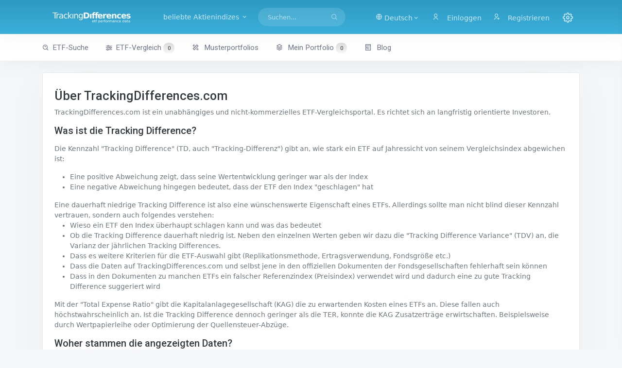

--- FILE ---
content_type: text/html; charset=utf-8
request_url: http://trackingdifferences.azurewebsites.net/About
body_size: 5553
content:
<!DOCTYPE html><html><head><meta charset=utf-8><title>Über - ETF Tracking Differences and Performance</title><meta name=viewport content="width=device-width, initial-scale=1.0"><meta content="ETF Tracking Differences and Performance Data for long-term index investors" name=description><meta content="Dr. Eberhard Grummt" name=author><meta http-equiv=X-UA-Compatible content="IE=edge"><link rel=icon href=/images/favicon-192.png sizes=192x192><link rel=icon href=/images/favicon-32.png sizes=32x32><link rel="shortcut icon" href=/images/favicon.ico><link href=/assets/libs/datatables.net-bs4/css/dataTables.bootstrap4.min.css rel=stylesheet><link href=/assets/libs/datatables.net-responsive-bs4/css/responsive.bootstrap4.min.css rel=stylesheet><link href=/assets/libs/select2/css/select2.min.css rel=stylesheet><link rel=stylesheet href=/lib/bootstrap-slider/css/bootstrap-slider.min.css><link href=/assets/css/default/bootstrap.min.css rel=stylesheet id=bs-default-stylesheet><link href=/assets/css/default/app.min.css rel=stylesheet id=app-default-stylesheet><link href=/assets/css/icons.min.css rel=stylesheet><link href=/css/additional.css rel=stylesheet><script src=//ajax.aspnetcdn.com/ajax/jquery/jquery-2.2.0.min.js crossorigin=anonymous integrity=sha384-K+ctZQ+LL8q6tP7I94W+qzQsfRV2a+AfHIi9k8z8l9ggpc8X+Ytst4yBo/hH+8Fk></script><script>(window.jQuery||document.write("\u003Cscript src=\u0022/lib/jquery/dist/jquery.min.js\u0022 crossorigin=\u0022anonymous\u0022 integrity=\u0022sha384-K\u002BctZQ\u002BLL8q6tP7I94W\u002BqzQsfRV2a\u002BAfHIi9k8z8l9ggpc8X\u002BYtst4yBo/hH\u002B8Fk\u0022\u003E\u003C/script\u003E"));</script><script src=//code.highcharts.com/highcharts.js></script><script src=//code.highcharts.com/modules/sunburst.js></script><script src=//code.highcharts.com/highcharts-more.js></script><script src=/lib/bootstrap-slider/bootstrap-slider.min.js></script><script src=/assets/libs/select2/js/select2.min.js></script><script src="/js/site.js?v=dlRWMNl2u5UcS1GT3Ihynr71-BLdlz-xljulBQ5KVng"></script><script async src="//pagead2.googlesyndication.com/pagead/js/adsbygoogle.js?client=ca-pub-1364716736084146" crossorigin=anonymous></script><body data-layout-mode=horizontal data-layout='{"mode": "light", "width": "fluid", "menuPosition": "fixed", "topbar": {"color": "dark"}}'><div id=wrapper><div class=navbar-custom><div class=container-fluid><ul class="list-unstyled topnav-menu float-end mb-0"><li class="dropdown d-inline-block d-lg-none"><a class="nav-link dropdown-toggle arrow-none waves-effect waves-light" data-bs-toggle=dropdown href=# role=button aria-haspopup=false aria-expanded=false> <i class="fe-search noti-icon"></i> </a><div class="dropdown-menu dropdown-lg dropdown-menu-end p-0"><form class=p-3 action=/ETF-Suche><input type=hidden name=FormSubmitted value=true> <input name=SearchString class=form-control placeholder="Suchen ..." aria-label=Suchen></form></div><li class="dropdown d-none d-lg-inline-block topbar-dropdown"><a href=# class="nav-link dropdown-toggle arrow-none waves-effect waves-light" data-bs-toggle=dropdown role=button aria-haspopup=false aria-expanded=false> <i class=ri-global-line></i> <span>Deutsch<i class="mdi mdi-chevron-down"></i> </span> </a><div class="dropdown-menu dropdown-menu-end"><a href="/Index?handler=Culture&amp;Culture=de-DE&amp;ReturnUrl=~/About" class="dropdown-item notify-item"> <img src=/assets/images/flags/4x3/de.svg alt=de-DE class=me-1 height=15> de-DE </a> <a href="/Index?handler=Culture&amp;Culture=de-AT&amp;ReturnUrl=~/About" class="dropdown-item notify-item"> <img src=/assets/images/flags/4x3/at.svg alt=de-AT class=me-1 height=15> de-AT </a> <a href="/Index?handler=Culture&amp;Culture=de-CH&amp;ReturnUrl=~/About" class="dropdown-item notify-item"> <img src=/assets/images/flags/4x3/ch.svg alt=de-CH class=me-1 height=15> de-CH </a> <a href="/Index?handler=Culture&amp;Culture=en-US&amp;ReturnUrl=~/About" class="dropdown-item notify-item"> <img src=/assets/images/flags/4x3/us.svg alt=en-US class=me-1 height=15> en-US </a> <a href="/Index?handler=Culture&amp;Culture=en-GB&amp;ReturnUrl=~/About" class="dropdown-item notify-item"> <img src=/assets/images/flags/4x3/gb.svg alt=en-GB class=me-1 height=15> en-GB </a></div><li class="dropdown notification-list topbar-dropdown"><a class="nav-link dropdown-toggle nav-user me-0 waves-effect waves-light" href=/Identity/Account/Login> <i class="ri-user-line me-1"></i> <span class="pro-user-name ms-1">Einloggen</span> </a><li class="dropdown notification-list"><a class="nav-link dropdown-toggle nav-user me-0 waves-effect waves-light" href=/Identity/Account/Register> <i class="ri-user-add-line me-1"></i> <span class="pro-user-name ms-1">Registrieren</span> </a><li class="dropdown notification-list"><a href=javascript:void(0) class="nav-link right-bar-toggle waves-effect waves-light"> <i class="fe-settings noti-icon"></i> </a></ul><div class=logo-box><a href="/" class="logo logo-dark text-center"> <span class=logo-sm> <img src=/images/favicon-light.svg alt="" height=30> </span> <span class=logo-lg> <img src=/images/tdlogo-shape-bright.svg alt="" height=32> </span> </a> <a href="/" class="logo logo-light text-center"> <span class=logo-sm> <img src=/images/favicon-light.svg alt="" height=32> </span> <span class=logo-lg> <img src=/images/tdlogo-shape-bright.svg alt="" height=30> </span> </a></div><ul class="list-unstyled topnav-menu topnav-menu-left m-0"><li><button class="button-menu-mobile waves-effect waves-light"> <i class=fe-menu></i> </button><li><a class="navbar-toggle nav-link" data-bs-toggle=collapse data-bs-target=#topnav-menu-content><div class=lines><span></span> <span></span> <span></span></div></a><li class="dropdown dropdown-mega d-none d-xl-block"><a class="nav-link dropdown-toggle waves-effect waves-light me-1" data-bs-toggle=dropdown href=# role=button aria-haspopup=false aria-expanded=false> beliebte Aktienindizes <i class="mdi mdi-chevron-down"></i> </a><div class="dropdown-menu dropdown-megamenu"><div class=row><div class=col-md-4><h2><a href=/ETF/Region/Europe><i class="bx bx-world me-1"></i>Europa</a></h2><p><a href=/ETF/Index/MSCI%20Europe%20Index><i class="bx bx-chart me-1 ms-1"></i>MSCI Europe</a><p><a href=/ETF/Index/STOXX%20Europe%20600%20Index><i class="bx bx-chart me-1 ms-1"></i>STOXX Europe 600</a><p><a href=/ETF/Index/FTSE%20Developed%20Europe%20Index><i class="bx bx-chart me-1 ms-1"></i>FTSE Developed Europe</a><h2><a href=/ETF/Region/Asia-Pacific><i class="bx bx-world me-1"></i>Asien-Pazifik</a></h2><p><a href=/ETF/Index/MSCI%20Japan%20Index><i class="bx bx-chart me-1 ms-1"></i>MSCI Japan</a><p><a href=/ETF/Index/MSCI%20Pacific%20ex%20Japan%20Index><i class="bx bx-chart me-1 ms-1"></i>MSCI Pacific ex-Japan</a><p><a href=/ETF/Index/FTSE%20Japan%20Index><i class="bx bx-chart me-1 ms-1"></i>FTSE Japan</a></div><div class=col-md-4><h2><a href=/ETF/Region/North%20America><i class="bx bx-world me-1"></i>Nordamerika</a></h2><p><a href=/ETF/Index/S&amp;P%20500%20Index><i class="bx bx-chart me-1 ms-1"></i>S&P 500</a><p><a href=/ETF/Index/MSCI%20USA%20Index><i class="bx bx-chart me-1 ms-1"></i>MSCI USA</a><p><a href=/ETF/Index/MSCI%20North%20America%20Index><i class="bx bx-chart me-1 ms-1"></i>MSCI North America</a><h2><a href=/ETF/Region/World><i class="bx bx-world me-1"></i>Welt</a></h2><p><a href=/ETF/Index/MSCI%20World%20Index><i class="bx bx-chart me-1 ms-1"></i>MSCI World</a><p><a href=/ETF/Index/MSCI%20All%20Country%20World%20Index><i class="bx bx-chart me-1 ms-1"></i>MSCI ACWI</a><p><a href=/ETF/Index/FTSE%20Developed%20Index><i class="bx bx-chart me-1 ms-1"></i>FTSE Developed World</a><p><a href=/ETF/Index/FTSE%20All%20World%20Index><i class="bx bx-chart me-1 ms-1"></i>FTSE All World</a></div><div class=col-md-4><h2><a href=/ETF/Region/Emerging%20Markets><i class="bx bx-world me-1"></i>Emerging Markets</a></h2><p><a href=/ETF/Index/MSCI%20Emerging%20Markets%20Index><i class="bx bx-chart me-1 ms-1"></i>MSCI Emerging Markets</a><p><a href=/ETF/Index/FTSE%20Emerging%20Index><i class="bx bx-chart me-1 ms-1"></i>FTSE Emerging Markets</a><h2>Strategien &amp; Sektoren</h2><p><a href=/ETF/Strategy/Small%20Cap><i class="bx bx-list-check me-1 ms-1"></i>Small Cap-Aktien</a><p><a href=/ETF/Strategy/Value><i class="bx bx-list-check me-1 ms-1"></i>Value-Aktien</a><p><a href=/ETF/Strategy/Dividend><i class="bx bxs-pie-chart-alt me-1 ms-1"></i>Dividenden-Aktien</a><p><a href=/ETF/Sector/Real%20Estate><i class="bx bxs-pie-chart-alt me-1 ms-1"></i>Immobilien-Aktien</a><p><a href=/ETF/Sector/Precious%20Metals><i class="bx bxs-pie-chart-alt me-1 ms-1"></i>Edelmetall-Aktien</a></div></div></div><li class="d-none d-lg-block"><form class=app-search action=/ETF-Suche><input type=hidden name=FormSubmitted value=true><div class="app-search-box dropdown"><div class=input-group><input type=search class=form-control autocomplete=off name=SearchString placeholder=Suchen... id=top-search> <button class=btn> <i class=fe-search></i> </button></div><script>let input=document.getElementById('top-search');let timeout=null;input.addEventListener('keyup',function(e){clearTimeout(timeout);timeout=setTimeout(function(){$('#search-dropdown').load('/Searchbox?searchString='+encodeURIComponent($('#top-search').val()));$('#search-dropdown').addClass('d-block');},200);});</script><div class=dropdown-menu id=search-dropdown><div class="dropdown-header noti-title">Beginnen Sie zu tippen, um Ergebnisse anzuzeigen</div></div></div></form></ul><div class=clearfix></div></div></div><div class=topnav><div class=container-fluid><nav class="navbar navbar-light navbar-expand-lg topnav-menu"><div class="collapse navbar-collapse" id=topnav-menu-content><ul class=navbar-nav><li class="nav-item dropdown"><a class="nav-link arrow-none" href=/ETF-Suche id=topnav-dashboard role=button> <i class="bx bx-search-alt me-1"></i>ETF-Suche </a><li class="nav-item dropdown"><a class="nav-link arrow-none" href=/ETF-Vergleich role=button> <i class="bx bx-slider-alt me-1"></i>ETF-Vergleich <span id=numCompEtfs class=numEtfs>0</span> </a><li class="nav-item dropdown"><a class="nav-link arrow-none" href=/Musterportfolios role=button> <i class="ri-pencil-ruler-2-line me-1"></i> Musterportfolios </a><li class=nav-item><a class="nav-link arrow-none" href=/Portfolio id=topnav-components role=button> <i class="ri-stack-line me-1"></i> Mein Portfolio <span id=numEtfs class=numEtfs>0</span> </a><li class="nav-item dropdown"><a class="nav-link arrow-none" href=//blog.trackingdifferences.com id=topnav-pages role=button> <i class="ri-pages-line me-1"></i> Blog </a></ul></div></nav></div></div><div class=content-page><div class=content><div class=container-fluid><div class="row mt-3"><div class=col-md-12><div class=card><div class=card-body><h1>Über TrackingDifferences.com</h1><p>TrackingDifferences.com ist ein unabhängiges und nicht-kommerzielles ETF-Vergleichsportal. Es richtet sich an langfristig orientierte Investoren.<h2>Was ist die Tracking Difference?</h2><p>Die Kennzahl "Tracking Difference" (TD, auch "Tracking-Differenz") gibt an, wie stark ein ETF auf Jahressicht von seinem Vergleichsindex abgewichen ist:<ul><li>Eine positive Abweichung zeigt, dass seine Wertentwicklung geringer war als der Index<li>Eine negative Abweichung hingegen bedeutet, dass der ETF den Index "geschlagen" hat</ul>Eine dauerhaft niedrige Tracking Difference ist also eine wünschenswerte Eigenschaft eines ETFs. Allerdings sollte man nicht blind dieser Kennzahl vertrauen, sondern auch folgendes verstehen:<ul><li>Wieso ein ETF den Index überhaupt schlagen kann und was das bedeutet<li>Ob die Tracking Difference dauerhaft niedrig ist. Neben den einzelnen Werten geben wir dazu die "Tracking Difference Variance" (TDV) an, die Varianz der jährlichen Tracking Differences.<li>Dass es weitere Kriterien für die ETF-Auswahl gibt (Replikationsmethode, Ertragsverwendung, Fondsgröße etc.)<li>Dass die Daten auf TrackingDifferences.com und selbst jene in den offiziellen Dokumenten der Fondsgesellschaften fehlerhaft sein können<li>Dass in den Dokumenten zu manchen ETFs ein falscher Referenzindex (Preisindex) verwendet wird und dadurch eine zu gute Tracking Difference suggeriert wird</ul><p>Mit der "Total Expense Ratio" gibt die Kapitalanlagegesellschaft (KAG) die zu erwartenden Kosten eines ETFs an. Diese fallen auch höchstwahrscheinlich an. Ist die Tracking Difference dennoch geringer als die TER, konnte die KAG Zusatzerträge erwirtschaften. Beispielsweise durch Wertpapierleihe oder Optimierung der Quellensteuer-Abzüge.<h2>Woher stammen die angezeigten Daten?</h2><p>Die Angaben zur jährlichen Index- und Fondsperformance stammen aus den "Key Investor Information Documents" (KIIDs) oder anderen offiziellen Publikationen der jeweiligen Fondsgesellschaft, wie z.B. "Monthly Factsheets". Diese Dokumente können üblicherweise als PDF über die Website der jeweiligen Fondsgesellschaft oder gängige Finanzportale heruntergeladen werden.<p>Die Tracking Differences werden als Indexperformance - Fondsperformance berechnet. Diese Definition hat den Vorteil, dass die Tracking Difference einfacher mit der Total Expense Ratio eines ETFs vergleichbar ist.<p>Die PDFs mancher Fondsgesellschaften ermöglichen einen automatischen Import, andere immerhin Copy & Paste. Aus manchen PDFs müssen die Zahlen jedoch manuell übertragen werden. Fehler sind daher möglich.<p>Die ETF-Stammdaten stammen von der <a href=//www.xetra.com/xetra-en/instruments/etfs-etps/statistics>Deutschen Börse</a>, Wechselkurse von fixer.io und onvista.<h2>Warum werden für "meinen" ETF keine Daten angezeigt?</h2><p>Das kann folgende Gründe haben:<ul><li>Der Fonds existiert noch nicht lange genug. Es wird mindestens ein volles Kalenderjahr benötigt.<li>Die Fondsinformationen (KIID) verwenden einen falschen Referenzindex<li>Die KIID-PDFs der jeweiligen Fondsgesellschaft kann nicht automatisch importiert werden<li>Der Fonds war subjektiv nicht "relevant" genug für eine manuelle Erfassung. Das ist vor allem bei Produkten auf Branchen- oder Länderindizes der Fall. Breit gefasste Indizes werden bevorzugt.<li>Falls Daten für das letzte Jahr fehlen: die Fondsgesellschaft hat ihre KIID womöglich noch nicht aktualisiert</ul><p>Sie können gern eine E-Mail an "info at trackingdifferences dot com" schicken und um die Erfassung der entsprechenden Daten bitten.<h2>Was muss ich sonst noch beachten?</h2><ul><li>Diese Website ist ein privates Projekt, das Ihnen ohne jegliche Gewähr zur Verfügung gestellt wird. Es handelt sich nicht um Anlageberatung.<li>Die dargestellten Informationen könnten fehlerhaft oder veraltet sein<li>Die dargestellten Informationen stellen keine Empfehlung dar.<li>Prüfen Sie die originalen KIID-Dokumente und konsultieren Sie bei Bedarf einen qualifizierten Anlageberater, bevor Sie Investitionsentscheidungen treffen!</ul></div></div></div></div></div></div><footer class=footer><div class=container-fluid><div class=row><div class=col-md-6>&copy; 2025 - TrackingDifferences.com. Alle Angaben ohne Gewähr.</div><div class=col-md-6><div class="text-md-end footer-links d-none d-sm-block"><a href=/Index>Home</a> <a href=/About>Über</a> <a href=/Imprint>Impressum</a> <a href=/Privacy>Datenschutz</a></div></div></div></div></footer></div></div><div class=right-bar><div data-simplebar class=h-100><div class="tab-content pt-0"><div class="tab-pane active" id=settings-tab role=tabpanel><h6 class="fw-medium px-3 m-0 py-2 font-13 text-uppercase bg-light"><span class="d-block py-1">Einstellungen</span></h6><div class=p-3><h6 class="fw-medium font-14 mt-4 mb-2 pb-1">Darstellung</h6><p><a href="/Index?handler=DarkMode&amp;returnUrl=~/About">Dark Mode umschalten</a><h6 class="fw-medium font-14 mt-4 mb-2 pb-1">Datenverwendung</h6><form action=/Index id=YearForm><input type=hidden name=handler value=ChangeYearFrom> <input type=hidden name=returnUrl value=~/About> <label class=form-label>TD-Daten berücksichtigen ab</label> <select class=form-select onchange="document.forms['YearForm'].submit()" data-val=true data-val-required="The YearFrom field is required." id=YearFrom name=YearFrom><option value=2000>alle Jahre<option value=2018>2018<option value=2017>2017<option value=2016>2016<option value=2015 selected>2015<option value=2014>2014<option value=2013>2013<option value=2012>2012<option value=2011>2011<option value=2010>2010<option value=2009>2009<option value=2008>2008</select></form></div></div></div></div></div><div class=rightbar-overlay></div><script src=/assets/js/vendor.min.js></script><script src=/assets/libs/datatables.net/js/jquery.dataTables.min.js></script><script src=/assets/libs/datatables.net-bs4/js/dataTables.bootstrap4.min.js></script><script src=/assets/libs/datatables.net-responsive/js/dataTables.responsive.min.js></script><script src=/assets/libs/datatables.net-responsive-bs4/js/responsive.bootstrap4.min.js></script><script src=/assets/js/app.js></script><script>$(document).ready(function(){$('abbr').attr('data-toggle','tooltip');$('abbr').attr('data-html','true');$('[data-toggle="tooltip"]').tooltip();});</script>

--- FILE ---
content_type: text/html; charset=utf-8
request_url: https://www.google.com/recaptcha/api2/aframe
body_size: 267
content:
<!DOCTYPE HTML><html><head><meta http-equiv="content-type" content="text/html; charset=UTF-8"></head><body><script nonce="_EWjaIX57urhU4uJUbZ8og">/** Anti-fraud and anti-abuse applications only. See google.com/recaptcha */ try{var clients={'sodar':'https://pagead2.googlesyndication.com/pagead/sodar?'};window.addEventListener("message",function(a){try{if(a.source===window.parent){var b=JSON.parse(a.data);var c=clients[b['id']];if(c){var d=document.createElement('img');d.src=c+b['params']+'&rc='+(localStorage.getItem("rc::a")?sessionStorage.getItem("rc::b"):"");window.document.body.appendChild(d);sessionStorage.setItem("rc::e",parseInt(sessionStorage.getItem("rc::e")||0)+1);localStorage.setItem("rc::h",'1769007297004');}}}catch(b){}});window.parent.postMessage("_grecaptcha_ready", "*");}catch(b){}</script></body></html>

--- FILE ---
content_type: text/css
request_url: http://trackingdifferences.azurewebsites.net/css/additional.css
body_size: 8729
content:
.form-group {
    margin-bottom: 1rem;
}

label {
    margin-bottom: .5rem;
}



h1 {
    font-size: 1.75em;
    /*border-bottom: 1px #eee solid;*/
}

    h1.texth {
        margin-bottom: 1em;
    }

h2 {
    font-size: 1.4em;
    margin-bottom: 0.8em;
}

.propmarker {
    padding: 0 0.45em 0 0.45em;
    margin-right: 0.05em;
    border-radius: 5px;
    font-size: 75%;
    display: inline-block;
    text-decoration: none !important;
}

abbr[title], acronym[title] {
    text-decoration: none;
}

.phys {
    color: #FFFFFF;
    background-color: #993535;
    /*border: #993535 0.1em solid;*/
    border: #000 0.1em solid;
}

.synth {
    color: #993535;
    /*background-color: #FFFFFF;*/
    border: #993535 0.1em solid;
}

.auss {
    color: #FFFFFF;
    /*border: #179eaa 0.1em solid;*/
    border: #000 0.1em solid;
    background-color: #179eaa;
}

.thes {
    color: #179eaa;
    /*background-color: #FFFFFF;*/
    border: #179eaa 0.1em solid;
}

td.val5 {
    background-color: #F8696B
}

td.val4 {
    background-color: #F98370
}

td.val3 {
    background-color: #FA9D75
}

td.val2 {
    background-color: #FCB77A
}

td.val1 {
    background-color: #FDD17F
}

td.val0 {
    background-color: #FFEB84
}

td.val-5 {
    background-color: #63BE7B
}

td.val-4 {
    background-color: #83C77D
}

td.val-3 {
    background-color: #A2D07F
}

td.val-2 {
    background-color: #C1DA81
}

td.val-1 {
    background-color: #E0E383
}

.num {
    text-align: right;
    width: 1%;
}

tr.summary {
    background-color: #EEEEEE;
}

.summaryimportant {
    font-weight: bold;
}

.dataTables_filter {
    width: 50%;
    float: right;
    text-align: right;
}

.dataTables_paginate {
    float: right;
}

.dataTables_info {
    width: 60%;
    float: left;
}

.seletf {
    font-weight: bold;
}

.starlink {
    cursor: pointer;
    text-decoration: none;
    /*
    border: 1px #337AB7 solid;
    background-color: #ffffff;
    color: #337AB7;
    border-radius: 3px;
        */
    display: inline-block;
    padding-bottom: 1px;
    padding-top: 0px;
    padding-left: 0px;
    padding-right: 0px;
    width: 1.4em;
    line-height: 1;
    text-align: center;
}

    .starlink:hover {
        text-decoration: none;
        border: 1px #3bafda solid;
        background-color: #3bafda;
        color: #ffffff;
    }

.redstarlink {
    cursor: pointer;
    text-decoration: none;
    
    border: 1px #EC971F solid;
    background-color: #F0AD4E;
    color: #FFFFFF;
    border-radius: 2px;
    
    display: inline-block;
    padding-bottom: 1px;
    padding-top: 0px;
    padding-left: 0px;
    padding-right: 0px;
    width: 1.4em;
    line-height: 1;
    text-align: center;
}

    .redstarlink:hover {
        text-decoration: none;
        /*
        border: 1px #EC971F solid;
        background-color: #EC971F;
        color: #ffffff;
            */
    }

footer {
    color: #777777;
    text-align: center;
}

.tdavg {
    border-right: 2px #444444 solid;
    font-weight: bold;
}

.badtdv {
    color: #EE3535;
}

tr.group {
    font-weight: bold;
    background-color: #EEEEEE;
}

td.subgroup {
    padding-left: 10em;
}

.propcat {
    font-size: 0.75em;
    color: #AAAAAA;
}

.filtered {
    background-color: #FFF9A8;
}

.unfiltered {
    background-color: #f0f0f0;
}

.navbar-brand {
    padding: 10px 9px 9px 0px;
}

.nav > li > a {
    padding-right: 10px;
    padding-left: 10px;
}

.numEtfs {
    background-color: #eeeeee;
    background-image: linear-gradient(#DDDDDD 0%, #F7F7F7 100%);
    color: #333333;
    padding: 0 .75em 0 .75em;
    margin-right: 0.05em;
    border-radius: 10px;
    display: inline-block;
    font-size: 75%;
    text-decoration: none !important;
}

span.vargauge2 {
    height: inherit;
    border-left: 1px solid #AA0000;
    border-right: 1px solid #00AA00;
    background-color: #F7F7F7;
    background-image: linear-gradient( 90deg, #F7F7F7 0%, #CCCCCC var(--value), #F7F7F7 var(--value) );
    text-align: right;
    display: block;
    margin: 1px;
    padding-right: 2px;
    padding-left: 2px;
}

span.vargauge {
    height: inherit;
    border-left: 1px solid #AA0000;
    border-right: 1px solid #00AA00;
    background-color: #F7F7F7;
    background-image: linear-gradient( 90deg, var(--bgcol) 0%, #FFFFFF var(--value), var(--bgcol) var(--value) );
    text-align: right;
    display: block;
    margin: 1px;
    padding-right: 2px;
    padding-left: 2px;
}

span.vargaugerev {
    height: inherit;
    border-right: 1px solid #AA0000;
    border-left: 1px solid #00AA00;
    background-color: #F7F7F7;
    background-image: linear-gradient( 90deg, var(--bgcol) 0%, #FFFFFF var(--value), var(--bgcol) var(--value) );
    text-align: right;
    display: block;
    margin: 1px;
    padding-right: 2px;
    padding-left: 2px;
}

span.vargaugeminus {
    height: inherit;
    border-left: 1px solid #AA0000;
    border-right: 1px solid #00AA00;
    background-color: #FFFFFF;
    /*
    background-image: linear-gradient( 90deg,  var(--bgcol) 0%, var(--bgcol) var(--value), #FFBFBF var(--value),  #FFBFBF 50%, var(--bgcol) 51%, var(--bgcol) 100% );
    */
    background-image: linear-gradient( 90deg, var(--bgcol) 0%, var(--bgcol) var(--value), #FFFFFF var(--value), var(--bgcol) 50%, var(--bgcol) 100% );
    text-align: right;
    display: block;
    margin: 1px;
}

span.vargaugeplus {
    height: inherit;
    border-left: 1px solid #AA0000;
    border-right: 1px solid #00AA00;
    background-color: #FFFFFF;
    /*
    background-image: linear-gradient( 90deg, var(--bgcol) 0%, var(--bgcol) 50%, #91ea9e 51%, #91ea9e var(--value), var(--bgcol) var(--value), var(--bgcol) 100% );
    */
    background-image: linear-gradient( 90deg, var(--bgcol) 0%, var(--bgcol) 50%, #FFFFFF var(--value), var(--bgcol) var(--value), var(--bgcol) 100% );
    text-align: right;
    display: block;
    margin: 1px;
}


span.vargaugeinvminus {
    height: inherit;
    border-right: 1px solid #AA0000;
    border-left: 1px solid #00AA00;
    background-color: #FFFFFF;
    /*
    background-image: linear-gradient( 90deg, var(--bgcol) 0%, var(--bgcol) var(--value), #91ea9e var(--value), #91ea9e 50%, var(--bgcol) 51%, var(--bgcol) 100% );
    */
    background-image: linear-gradient( 90deg, var(--bgcol) 0%, var(--bgcol) var(--value), #FFFFFF var(--value), var(--bgcol) 50%, var(--bgcol) 100% );
    text-align: right;
    display: block;
    margin: 1px;
}

span.vargaugeinvplus {
    height: inherit;
    border-right: 1px solid #AA0000;
    border-left: 1px solid #00AA00;
    background-color: #FFFFFF;
    /*
    background-image: linear-gradient( 90deg, var(--bgcol) 0%, var(--bgcol) 50%, #FFBFBF 51%, #FFBFBF var(--value), var(--bgcol) var(--value), var(--bgcol) 100% );
    */
    background-image: linear-gradient( 90deg, var(--bgcol) 0%, var(--bgcol) 50%, #FFFFFF var(--value), var(--bgcol) var(--value), var(--bgcol) 100% );
    text-align: right;
    display: block;
    margin: 1px;
}

a.etfnav {
    margin-right: 1em;
}


div.descfloat {
    float: left;
    margin-right: 2em;
}

span.desctitle {
    color: #bbb;
    font-size: -0.25em;
}

span.desctitle-high {
    line-height: 2em;
}


span.catvalue {
    padding: 2px 8px 2px 8px;
    border-radius: 5px;
    /*cursor: default;*/
    white-space: nowrap;
    font-size: 13px;
    font-weight: normal;
    font-family: Nunito,sans-serif;

    display: inline-block;
    text-decoration: none !important;
    margin-bottom: 1px;
}

span.catvaluesmall {
    padding: 1px 6px 1px 6px;
    border-radius: 5px;
    /*border: 1px #aaa solid;*/
    font-weight: bold;
    cursor: default;
    font-size: 11px;
    color: #666;
}

span.catvalue-default {
    border: 1px #777 solid;
    background-color: #fafafa;
}


table.table td {
    padding: 0.5rem;
}

table.table th {
    padding: 0.5rem;
    padding-top: 0.85rem;
    padding-bottom: 0.85rem;
}



.navbar-custom {
    background-color: #3bafda;
    background: linear-gradient(0deg,#3bafda,#2c9ac3);
}


.tooltip-inner {
    text-align: left;
}

    .tooltip-inner ul {
        text-align: left;
        margin-left: 1em;
        padding-left: 0.1em;
        list-style-type: none;
        text-indent: -1.25em;
    }

.sliderdiv {
    padding-left: 0.5em;
    padding-top: 0.5em;
}

.comptd {
    vertical-align: middle;
}